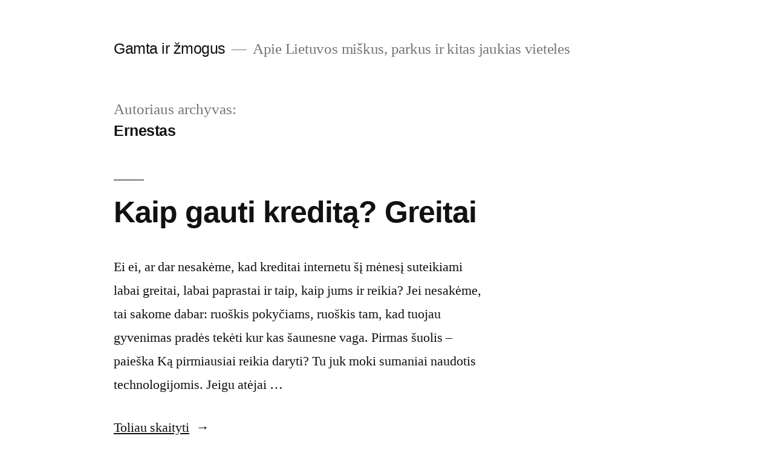

--- FILE ---
content_type: text/html; charset=UTF-8
request_url: https://www.parkai.lt/author/admin/page/39/
body_size: 6388
content:
<!doctype html>
<html lang="lt-LT">
<head>
	<meta charset="UTF-8" />
	<meta name="viewport" content="width=device-width, initial-scale=1" />
	<link rel="profile" href="https://gmpg.org/xfn/11" />
	<title>Ernestas &#8211; Puslapis 39 &#8211; Gamta ir žmogus</title>
<meta name='robots' content='max-image-preview:large' />
<link rel='dns-prefetch' href='//s.w.org' />
<link rel="alternate" type="application/rss+xml" title="Gamta ir žmogus &raquo; Įrašų RSS srautas" href="https://www.parkai.lt/feed/" />
<link rel="alternate" type="application/rss+xml" title="Gamta ir žmogus &raquo; Komentarų RSS srautas" href="https://www.parkai.lt/comments/feed/" />
<link rel="alternate" type="application/rss+xml" title="Gamta ir žmogus &raquo; Įrašų, kuriuos parašė Ernestas, RSS srautas" href="https://www.parkai.lt/author/admin/feed/" />
		<script>
			window._wpemojiSettings = {"baseUrl":"https:\/\/s.w.org\/images\/core\/emoji\/13.1.0\/72x72\/","ext":".png","svgUrl":"https:\/\/s.w.org\/images\/core\/emoji\/13.1.0\/svg\/","svgExt":".svg","source":{"concatemoji":"https:\/\/www.parkai.lt\/wp-includes\/js\/wp-emoji-release.min.js?ver=5.8.12"}};
			!function(e,a,t){var n,r,o,i=a.createElement("canvas"),p=i.getContext&&i.getContext("2d");function s(e,t){var a=String.fromCharCode;p.clearRect(0,0,i.width,i.height),p.fillText(a.apply(this,e),0,0);e=i.toDataURL();return p.clearRect(0,0,i.width,i.height),p.fillText(a.apply(this,t),0,0),e===i.toDataURL()}function c(e){var t=a.createElement("script");t.src=e,t.defer=t.type="text/javascript",a.getElementsByTagName("head")[0].appendChild(t)}for(o=Array("flag","emoji"),t.supports={everything:!0,everythingExceptFlag:!0},r=0;r<o.length;r++)t.supports[o[r]]=function(e){if(!p||!p.fillText)return!1;switch(p.textBaseline="top",p.font="600 32px Arial",e){case"flag":return s([127987,65039,8205,9895,65039],[127987,65039,8203,9895,65039])?!1:!s([55356,56826,55356,56819],[55356,56826,8203,55356,56819])&&!s([55356,57332,56128,56423,56128,56418,56128,56421,56128,56430,56128,56423,56128,56447],[55356,57332,8203,56128,56423,8203,56128,56418,8203,56128,56421,8203,56128,56430,8203,56128,56423,8203,56128,56447]);case"emoji":return!s([10084,65039,8205,55357,56613],[10084,65039,8203,55357,56613])}return!1}(o[r]),t.supports.everything=t.supports.everything&&t.supports[o[r]],"flag"!==o[r]&&(t.supports.everythingExceptFlag=t.supports.everythingExceptFlag&&t.supports[o[r]]);t.supports.everythingExceptFlag=t.supports.everythingExceptFlag&&!t.supports.flag,t.DOMReady=!1,t.readyCallback=function(){t.DOMReady=!0},t.supports.everything||(n=function(){t.readyCallback()},a.addEventListener?(a.addEventListener("DOMContentLoaded",n,!1),e.addEventListener("load",n,!1)):(e.attachEvent("onload",n),a.attachEvent("onreadystatechange",function(){"complete"===a.readyState&&t.readyCallback()})),(n=t.source||{}).concatemoji?c(n.concatemoji):n.wpemoji&&n.twemoji&&(c(n.twemoji),c(n.wpemoji)))}(window,document,window._wpemojiSettings);
		</script>
		<style>
img.wp-smiley,
img.emoji {
	display: inline !important;
	border: none !important;
	box-shadow: none !important;
	height: 1em !important;
	width: 1em !important;
	margin: 0 .07em !important;
	vertical-align: -0.1em !important;
	background: none !important;
	padding: 0 !important;
}
</style>
	<link rel='stylesheet' id='wp-block-library-css'  href='https://www.parkai.lt/wp-includes/css/dist/block-library/style.min.css?ver=5.8.12' media='all' />
<style id='wp-block-library-theme-inline-css'>
#start-resizable-editor-section{display:none}.wp-block-audio figcaption{color:#555;font-size:13px;text-align:center}.is-dark-theme .wp-block-audio figcaption{color:hsla(0,0%,100%,.65)}.wp-block-code{font-family:Menlo,Consolas,monaco,monospace;color:#1e1e1e;padding:.8em 1em;border:1px solid #ddd;border-radius:4px}.wp-block-embed figcaption{color:#555;font-size:13px;text-align:center}.is-dark-theme .wp-block-embed figcaption{color:hsla(0,0%,100%,.65)}.blocks-gallery-caption{color:#555;font-size:13px;text-align:center}.is-dark-theme .blocks-gallery-caption{color:hsla(0,0%,100%,.65)}.wp-block-image figcaption{color:#555;font-size:13px;text-align:center}.is-dark-theme .wp-block-image figcaption{color:hsla(0,0%,100%,.65)}.wp-block-pullquote{border-top:4px solid;border-bottom:4px solid;margin-bottom:1.75em;color:currentColor}.wp-block-pullquote__citation,.wp-block-pullquote cite,.wp-block-pullquote footer{color:currentColor;text-transform:uppercase;font-size:.8125em;font-style:normal}.wp-block-quote{border-left:.25em solid;margin:0 0 1.75em;padding-left:1em}.wp-block-quote cite,.wp-block-quote footer{color:currentColor;font-size:.8125em;position:relative;font-style:normal}.wp-block-quote.has-text-align-right{border-left:none;border-right:.25em solid;padding-left:0;padding-right:1em}.wp-block-quote.has-text-align-center{border:none;padding-left:0}.wp-block-quote.is-large,.wp-block-quote.is-style-large{border:none}.wp-block-search .wp-block-search__label{font-weight:700}.wp-block-group.has-background{padding:1.25em 2.375em;margin-top:0;margin-bottom:0}.wp-block-separator{border:none;border-bottom:2px solid;margin-left:auto;margin-right:auto;opacity:.4}.wp-block-separator:not(.is-style-wide):not(.is-style-dots){width:100px}.wp-block-separator.has-background:not(.is-style-dots){border-bottom:none;height:1px}.wp-block-separator.has-background:not(.is-style-wide):not(.is-style-dots){height:2px}.wp-block-table thead{border-bottom:3px solid}.wp-block-table tfoot{border-top:3px solid}.wp-block-table td,.wp-block-table th{padding:.5em;border:1px solid;word-break:normal}.wp-block-table figcaption{color:#555;font-size:13px;text-align:center}.is-dark-theme .wp-block-table figcaption{color:hsla(0,0%,100%,.65)}.wp-block-video figcaption{color:#555;font-size:13px;text-align:center}.is-dark-theme .wp-block-video figcaption{color:hsla(0,0%,100%,.65)}.wp-block-template-part.has-background{padding:1.25em 2.375em;margin-top:0;margin-bottom:0}#end-resizable-editor-section{display:none}
</style>
<link rel='stylesheet' id='twentynineteen-style-css'  href='https://www.parkai.lt/wp-content/themes/twentynineteen/style.css?ver=2.1' media='all' />
<link rel='stylesheet' id='twentynineteen-print-style-css'  href='https://www.parkai.lt/wp-content/themes/twentynineteen/print.css?ver=2.1' media='print' />
<link rel="https://api.w.org/" href="https://www.parkai.lt/wp-json/" /><link rel="alternate" type="application/json" href="https://www.parkai.lt/wp-json/wp/v2/users/1" /><link rel="EditURI" type="application/rsd+xml" title="RSD" href="https://www.parkai.lt/xmlrpc.php?rsd" />
<link rel="wlwmanifest" type="application/wlwmanifest+xml" href="https://www.parkai.lt/wp-includes/wlwmanifest.xml" /> 
<meta name="generator" content="WordPress 5.8.12" />
<style>.recentcomments a{display:inline !important;padding:0 !important;margin:0 !important;}</style></head>

<body data-rsssl=1 class="archive paged author author-admin author-1 wp-embed-responsive paged-39 author-paged-39 hfeed image-filters-enabled">
<div id="page" class="site">
	<a class="skip-link screen-reader-text" href="#content">Eiti prie turinio</a>

		<header id="masthead" class="site-header">

			<div class="site-branding-container">
				<div class="site-branding">

								<p class="site-title"><a href="https://www.parkai.lt/" rel="home">Gamta ir žmogus</a></p>
			
				<p class="site-description">
				Apie Lietuvos miškus, parkus ir kitas jaukias vieteles			</p>
			</div><!-- .site-branding -->
			</div><!-- .site-branding-container -->

					</header><!-- #masthead -->

	<div id="content" class="site-content">

	<div id="primary" class="content-area">
		<main id="main" class="site-main">

		
			<header class="page-header">
				<h1 class="page-title">Autoriaus archyvas:<span class="page-description">Ernestas</span></h1>			</header><!-- .page-header -->

			
<article id="post-44" class="post-44 post type-post status-publish format-standard hentry category-straipsniai entry">
	<header class="entry-header">
		<h2 class="entry-title"><a href="https://www.parkai.lt/kaip-gauti-kredita-greitai/" rel="bookmark">Kaip gauti kreditą? Greitai</a></h2>	</header><!-- .entry-header -->

	
	<div class="entry-content">
		<p>Ei ei, ar dar nesakėme, kad kreditai internetu šį mėnesį suteikiami labai greitai, labai paprastai ir taip, kaip jums ir reikia? Jei nesakėme, tai sakome dabar: ruoškis pokyčiams, ruoškis tam, kad tuojau gyvenimas pradės tekėti kur kas šaunesne vaga. Pirmas šuolis &ndash; paieška Ką pirmiausiai reikia daryti? Tu juk moki sumaniai naudotis technologijomis. Jeigu atėjai &hellip; </p>
<p class="link-more"><a href="https://www.parkai.lt/kaip-gauti-kredita-greitai/" class="more-link">Toliau skaityti<span class="screen-reader-text"> „Kaip gauti kreditą? Greitai“</span></a></p>
	</div><!-- .entry-content -->

	<footer class="entry-footer">
		<span class="byline"><svg class="svg-icon" width="16" height="16" aria-hidden="true" role="img" focusable="false" viewBox="0 0 24 24" version="1.1" xmlns="http://www.w3.org/2000/svg" xmlns:xlink="http://www.w3.org/1999/xlink"><path d="M12 12c2.21 0 4-1.79 4-4s-1.79-4-4-4-4 1.79-4 4 1.79 4 4 4zm0 2c-2.67 0-8 1.34-8 4v2h16v-2c0-2.66-5.33-4-8-4z"></path><path d="M0 0h24v24H0z" fill="none"></path></svg><span class="screen-reader-text">Paskelbė</span><span class="author vcard"><a class="url fn n" href="https://www.parkai.lt/author/admin/">Ernestas</a></span></span><span class="posted-on"><svg class="svg-icon" width="16" height="16" aria-hidden="true" role="img" focusable="false" xmlns="http://www.w3.org/2000/svg" viewBox="0 0 24 24"><defs><path id="a" d="M0 0h24v24H0V0z"></path></defs><clipPath id="b"><use xlink:href="#a" overflow="visible"></use></clipPath><path clip-path="url(#b)" d="M12 2C6.5 2 2 6.5 2 12s4.5 10 10 10 10-4.5 10-10S17.5 2 12 2zm4.2 14.2L11 13V7h1.5v5.2l4.5 2.7-.8 1.3z"></path></svg><a href="https://www.parkai.lt/kaip-gauti-kredita-greitai/" rel="bookmark"><time class="entry-date published" datetime="2015-12-20T23:55:39+02:00">20 gruodžio, 2015</time><time class="updated" datetime="2015-12-20T23:55:13+02:00">20 gruodžio, 2015</time></a></span><span class="cat-links"><svg class="svg-icon" width="16" height="16" aria-hidden="true" role="img" focusable="false" xmlns="http://www.w3.org/2000/svg" viewBox="0 0 24 24"><path d="M10 4H4c-1.1 0-1.99.9-1.99 2L2 18c0 1.1.9 2 2 2h16c1.1 0 2-.9 2-2V8c0-1.1-.9-2-2-2h-8l-2-2z"></path><path d="M0 0h24v24H0z" fill="none"></path></svg><span class="screen-reader-text">Paskelbta</span><a href="https://www.parkai.lt/kategorija/straipsniai/" rel="category tag">Kiti straipsniai</a></span><span class="comments-link"><svg class="svg-icon" width="16" height="16" aria-hidden="true" role="img" focusable="false" viewBox="0 0 24 24" version="1.1" xmlns="http://www.w3.org/2000/svg" xmlns:xlink="http://www.w3.org/1999/xlink"><path d="M21.99 4c0-1.1-.89-2-1.99-2H4c-1.1 0-2 .9-2 2v12c0 1.1.9 2 2 2h14l4 4-.01-18z"></path><path d="M0 0h24v24H0z" fill="none"></path></svg><a href="https://www.parkai.lt/kaip-gauti-kredita-greitai/#respond">Įrašykite komentarą<span class="screen-reader-text"> apie Kaip gauti kreditą? Greitai</span></a></span>	</footer><!-- .entry-footer -->
</article><!-- #post-44 -->

<article id="post-41" class="post-41 post type-post status-publish format-standard hentry category-zmoniu-veikla entry">
	<header class="entry-header">
		<h2 class="entry-title"><a href="https://www.parkai.lt/kur-naudojami-elektros-generatoriai/" rel="bookmark">Kur naudojami elektros generatoriai</a></h2>	</header><!-- .entry-header -->

	
	<div class="entry-content">
		<p>Tokiais pažangiais technologijų laikais niekas neįsivaizduojama be elektroninių ir mechaninių prietaisų. Todėl ir elektros generatoriai daug kur pramonėje tampa svarbiu atsarginiu variantu, jeigu pradingtų elektra. O jeigu nežinojote, dar kartą primename, kur gali būti naudojami elektros generatoriai. Atsarga pramonėje Ar įsivaizduojate, kiek nuostolių patirtų didžiulės gamyklos, jeigu pusei dienos ar nakčiai pradingtų elektra? Vienur gali &hellip; </p>
<p class="link-more"><a href="https://www.parkai.lt/kur-naudojami-elektros-generatoriai/" class="more-link">Toliau skaityti<span class="screen-reader-text"> „Kur naudojami elektros generatoriai“</span></a></p>
	</div><!-- .entry-content -->

	<footer class="entry-footer">
		<span class="byline"><svg class="svg-icon" width="16" height="16" aria-hidden="true" role="img" focusable="false" viewBox="0 0 24 24" version="1.1" xmlns="http://www.w3.org/2000/svg" xmlns:xlink="http://www.w3.org/1999/xlink"><path d="M12 12c2.21 0 4-1.79 4-4s-1.79-4-4-4-4 1.79-4 4 1.79 4 4 4zm0 2c-2.67 0-8 1.34-8 4v2h16v-2c0-2.66-5.33-4-8-4z"></path><path d="M0 0h24v24H0z" fill="none"></path></svg><span class="screen-reader-text">Paskelbė</span><span class="author vcard"><a class="url fn n" href="https://www.parkai.lt/author/admin/">Ernestas</a></span></span><span class="posted-on"><svg class="svg-icon" width="16" height="16" aria-hidden="true" role="img" focusable="false" xmlns="http://www.w3.org/2000/svg" viewBox="0 0 24 24"><defs><path id="a" d="M0 0h24v24H0V0z"></path></defs><clipPath id="b"><use xlink:href="#a" overflow="visible"></use></clipPath><path clip-path="url(#b)" d="M12 2C6.5 2 2 6.5 2 12s4.5 10 10 10 10-4.5 10-10S17.5 2 12 2zm4.2 14.2L11 13V7h1.5v5.2l4.5 2.7-.8 1.3z"></path></svg><a href="https://www.parkai.lt/kur-naudojami-elektros-generatoriai/" rel="bookmark"><time class="entry-date published" datetime="2015-12-14T23:50:07+02:00">14 gruodžio, 2015</time><time class="updated" datetime="2015-12-14T23:05:08+02:00">14 gruodžio, 2015</time></a></span><span class="cat-links"><svg class="svg-icon" width="16" height="16" aria-hidden="true" role="img" focusable="false" xmlns="http://www.w3.org/2000/svg" viewBox="0 0 24 24"><path d="M10 4H4c-1.1 0-1.99.9-1.99 2L2 18c0 1.1.9 2 2 2h16c1.1 0 2-.9 2-2V8c0-1.1-.9-2-2-2h-8l-2-2z"></path><path d="M0 0h24v24H0z" fill="none"></path></svg><span class="screen-reader-text">Paskelbta</span><a href="https://www.parkai.lt/kategorija/zmoniu-veikla/" rel="category tag">Žmonių veikla</a></span><span class="comments-link"><svg class="svg-icon" width="16" height="16" aria-hidden="true" role="img" focusable="false" viewBox="0 0 24 24" version="1.1" xmlns="http://www.w3.org/2000/svg" xmlns:xlink="http://www.w3.org/1999/xlink"><path d="M21.99 4c0-1.1-.89-2-1.99-2H4c-1.1 0-2 .9-2 2v12c0 1.1.9 2 2 2h14l4 4-.01-18z"></path><path d="M0 0h24v24H0z" fill="none"></path></svg><a href="https://www.parkai.lt/kur-naudojami-elektros-generatoriai/#respond">Įrašykite komentarą<span class="screen-reader-text"> apie Kur naudojami elektros generatoriai</span></a></span>	</footer><!-- .entry-footer -->
</article><!-- #post-41 -->

	<nav class="navigation pagination" role="navigation" aria-label="Įrašai">
		<h2 class="screen-reader-text">Navigacija tarp įrašų</h2>
		<div class="nav-links"><a class="prev page-numbers" href="https://www.parkai.lt/author/admin/page/38/"><svg class="svg-icon" width="22" height="22" aria-hidden="true" role="img" focusable="false" viewBox="0 0 24 24" version="1.1" xmlns="http://www.w3.org/2000/svg" xmlns:xlink="http://www.w3.org/1999/xlink"><path d="M15.41 7.41L14 6l-6 6 6 6 1.41-1.41L10.83 12z"></path><path d="M0 0h24v24H0z" fill="none"></path></svg> <span class="nav-prev-text">Naujesni įrašai</span></a>
<a class="page-numbers" href="https://www.parkai.lt/author/admin/">1</a>
<span class="page-numbers dots">&hellip;</span>
<a class="page-numbers" href="https://www.parkai.lt/author/admin/page/37/">37</a>
<a class="page-numbers" href="https://www.parkai.lt/author/admin/page/38/">38</a>
<span aria-current="page" class="page-numbers current">39</span></div>
	</nav>		</main><!-- #main -->
	</div><!-- #primary -->


	</div><!-- #content -->

	<footer id="colophon" class="site-footer">
		
	<aside class="widget-area" role="complementary" aria-label="Poraštė">
							<div class="widget-column footer-widget-1">
					
		<section id="recent-posts-2" class="widget widget_recent_entries">
		<h2 class="widget-title">Naujausi įrašai</h2><nav role="navigation" aria-label="Naujausi įrašai">
		<ul>
											<li>
					<a href="https://www.parkai.lt/patarimai-kaip-kurti-sekminga-asmenini-prekes-zenkla/">Patarimai, kaip kurti sėkmingą asmeninį prekės ženklą</a>
									</li>
											<li>
					<a href="https://www.parkai.lt/kaip-atlikti-plauku-tonavima/">Kaip atlikti plaukų tonavimą?</a>
									</li>
											<li>
					<a href="https://www.parkai.lt/cbd-aliejus-ir-jo-nauda/">CBD aliejus ir jo nauda</a>
									</li>
											<li>
					<a href="https://www.parkai.lt/kaip-pasirinkti-tinkamas-statybines-medziagas-savo-projektui/">Kaip pasirinkti tinkamas statybines medžiagas savo projektui?</a>
									</li>
											<li>
					<a href="https://www.parkai.lt/vilniaus-urbanizacijos-proceso-tyrimas/">Vilniaus urbanizacijos proceso tyrimas</a>
									</li>
					</ul>

		</nav></section><section id="recent-comments-2" class="widget widget_recent_comments"><h2 class="widget-title">Naujausi komentarai</h2><nav role="navigation" aria-label="Naujausi komentarai"><ul id="recentcomments"><li class="recentcomments"><span class="comment-author-link">Milda</span> apie <a href="https://www.parkai.lt/interjeras-virtuves-paruosimas-naujiems-baldams/#comment-32481">Interjeras: virtuvės paruošimas naujiems baldams</a></li><li class="recentcomments"><span class="comment-author-link">Arvydas</span> apie <a href="https://www.parkai.lt/webinarai-patrauklus-budas-mokytis/#comment-30442">Webinarai – patrauklus būdas mokytis</a></li><li class="recentcomments"><span class="comment-author-link">Ona</span> apie <a href="https://www.parkai.lt/maisto-netoleravimo-testai-prieinami-visiems/#comment-27657">Maisto netoleravimo testai &#8211; prieinami visiems</a></li><li class="recentcomments"><span class="comment-author-link">Ignas</span> apie <a href="https://www.parkai.lt/autobokstelis-protingas-sprendimas-bet-kuriuo-metu-laiku/#comment-23685">Autobokštelis &#8211; protingas sprendimas bet kuriuo metų laiku</a></li><li class="recentcomments"><span class="comment-author-link">Matas</span> apie <a href="https://www.parkai.lt/kodel-verta-plaukti-baidare/#comment-22397">Kodėl verta plaukti baidare?</a></li></ul></nav></section><section id="archives-2" class="widget widget_archive"><h2 class="widget-title">Archyvai</h2><nav role="navigation" aria-label="Archyvai">
			<ul>
					<li><a href='https://www.parkai.lt/2025/04/'>2025 m. balandžio mėn.</a></li>
	<li><a href='https://www.parkai.lt/2023/04/'>2023 m. balandžio mėn.</a></li>
	<li><a href='https://www.parkai.lt/2023/03/'>2023 m. kovo mėn.</a></li>
	<li><a href='https://www.parkai.lt/2023/01/'>2023 m. sausio mėn.</a></li>
	<li><a href='https://www.parkai.lt/2022/12/'>2022 m. gruodžio mėn.</a></li>
	<li><a href='https://www.parkai.lt/2022/11/'>2022 m. lapkričio mėn.</a></li>
	<li><a href='https://www.parkai.lt/2022/10/'>2022 m. spalio mėn.</a></li>
	<li><a href='https://www.parkai.lt/2022/09/'>2022 m. rugsėjo mėn.</a></li>
	<li><a href='https://www.parkai.lt/2022/08/'>2022 m. rugpjūčio mėn.</a></li>
	<li><a href='https://www.parkai.lt/2022/07/'>2022 m. liepos mėn.</a></li>
	<li><a href='https://www.parkai.lt/2022/06/'>2022 m. birželio mėn.</a></li>
	<li><a href='https://www.parkai.lt/2022/05/'>2022 m. gegužės mėn.</a></li>
	<li><a href='https://www.parkai.lt/2022/04/'>2022 m. balandžio mėn.</a></li>
	<li><a href='https://www.parkai.lt/2022/03/'>2022 m. kovo mėn.</a></li>
	<li><a href='https://www.parkai.lt/2022/02/'>2022 m. vasario mėn.</a></li>
	<li><a href='https://www.parkai.lt/2022/01/'>2022 m. sausio mėn.</a></li>
	<li><a href='https://www.parkai.lt/2021/11/'>2021 m. lapkričio mėn.</a></li>
	<li><a href='https://www.parkai.lt/2021/10/'>2021 m. spalio mėn.</a></li>
	<li><a href='https://www.parkai.lt/2021/09/'>2021 m. rugsėjo mėn.</a></li>
	<li><a href='https://www.parkai.lt/2021/08/'>2021 m. rugpjūčio mėn.</a></li>
	<li><a href='https://www.parkai.lt/2021/07/'>2021 m. liepos mėn.</a></li>
	<li><a href='https://www.parkai.lt/2021/06/'>2021 m. birželio mėn.</a></li>
	<li><a href='https://www.parkai.lt/2021/03/'>2021 m. kovo mėn.</a></li>
	<li><a href='https://www.parkai.lt/2021/02/'>2021 m. vasario mėn.</a></li>
	<li><a href='https://www.parkai.lt/2020/12/'>2020 m. gruodžio mėn.</a></li>
	<li><a href='https://www.parkai.lt/2020/11/'>2020 m. lapkričio mėn.</a></li>
	<li><a href='https://www.parkai.lt/2020/10/'>2020 m. spalio mėn.</a></li>
	<li><a href='https://www.parkai.lt/2020/09/'>2020 m. rugsėjo mėn.</a></li>
	<li><a href='https://www.parkai.lt/2020/08/'>2020 m. rugpjūčio mėn.</a></li>
	<li><a href='https://www.parkai.lt/2020/07/'>2020 m. liepos mėn.</a></li>
	<li><a href='https://www.parkai.lt/2020/06/'>2020 m. birželio mėn.</a></li>
	<li><a href='https://www.parkai.lt/2020/05/'>2020 m. gegužės mėn.</a></li>
	<li><a href='https://www.parkai.lt/2020/04/'>2020 m. balandžio mėn.</a></li>
	<li><a href='https://www.parkai.lt/2020/03/'>2020 m. kovo mėn.</a></li>
	<li><a href='https://www.parkai.lt/2020/02/'>2020 m. vasario mėn.</a></li>
	<li><a href='https://www.parkai.lt/2019/12/'>2019 m. gruodžio mėn.</a></li>
	<li><a href='https://www.parkai.lt/2019/11/'>2019 m. lapkričio mėn.</a></li>
	<li><a href='https://www.parkai.lt/2019/10/'>2019 m. spalio mėn.</a></li>
	<li><a href='https://www.parkai.lt/2019/08/'>2019 m. rugpjūčio mėn.</a></li>
	<li><a href='https://www.parkai.lt/2019/05/'>2019 m. gegužės mėn.</a></li>
	<li><a href='https://www.parkai.lt/2019/04/'>2019 m. balandžio mėn.</a></li>
	<li><a href='https://www.parkai.lt/2019/02/'>2019 m. vasario mėn.</a></li>
	<li><a href='https://www.parkai.lt/2019/01/'>2019 m. sausio mėn.</a></li>
	<li><a href='https://www.parkai.lt/2018/12/'>2018 m. gruodžio mėn.</a></li>
	<li><a href='https://www.parkai.lt/2018/11/'>2018 m. lapkričio mėn.</a></li>
	<li><a href='https://www.parkai.lt/2018/10/'>2018 m. spalio mėn.</a></li>
	<li><a href='https://www.parkai.lt/2018/08/'>2018 m. rugpjūčio mėn.</a></li>
	<li><a href='https://www.parkai.lt/2018/05/'>2018 m. gegužės mėn.</a></li>
	<li><a href='https://www.parkai.lt/2018/04/'>2018 m. balandžio mėn.</a></li>
	<li><a href='https://www.parkai.lt/2018/01/'>2018 m. sausio mėn.</a></li>
	<li><a href='https://www.parkai.lt/2017/11/'>2017 m. lapkričio mėn.</a></li>
	<li><a href='https://www.parkai.lt/2017/10/'>2017 m. spalio mėn.</a></li>
	<li><a href='https://www.parkai.lt/2017/09/'>2017 m. rugsėjo mėn.</a></li>
	<li><a href='https://www.parkai.lt/2017/08/'>2017 m. rugpjūčio mėn.</a></li>
	<li><a href='https://www.parkai.lt/2017/06/'>2017 m. birželio mėn.</a></li>
	<li><a href='https://www.parkai.lt/2017/05/'>2017 m. gegužės mėn.</a></li>
	<li><a href='https://www.parkai.lt/2017/04/'>2017 m. balandžio mėn.</a></li>
	<li><a href='https://www.parkai.lt/2017/03/'>2017 m. kovo mėn.</a></li>
	<li><a href='https://www.parkai.lt/2017/02/'>2017 m. vasario mėn.</a></li>
	<li><a href='https://www.parkai.lt/2017/01/'>2017 m. sausio mėn.</a></li>
	<li><a href='https://www.parkai.lt/2016/12/'>2016 m. gruodžio mėn.</a></li>
	<li><a href='https://www.parkai.lt/2016/11/'>2016 m. lapkričio mėn.</a></li>
	<li><a href='https://www.parkai.lt/2016/10/'>2016 m. spalio mėn.</a></li>
	<li><a href='https://www.parkai.lt/2016/09/'>2016 m. rugsėjo mėn.</a></li>
	<li><a href='https://www.parkai.lt/2016/08/'>2016 m. rugpjūčio mėn.</a></li>
	<li><a href='https://www.parkai.lt/2016/07/'>2016 m. liepos mėn.</a></li>
	<li><a href='https://www.parkai.lt/2016/06/'>2016 m. birželio mėn.</a></li>
	<li><a href='https://www.parkai.lt/2016/05/'>2016 m. gegužės mėn.</a></li>
	<li><a href='https://www.parkai.lt/2016/04/'>2016 m. balandžio mėn.</a></li>
	<li><a href='https://www.parkai.lt/2016/03/'>2016 m. kovo mėn.</a></li>
	<li><a href='https://www.parkai.lt/2016/02/'>2016 m. vasario mėn.</a></li>
	<li><a href='https://www.parkai.lt/2016/01/'>2016 m. sausio mėn.</a></li>
	<li><a href='https://www.parkai.lt/2015/12/'>2015 m. gruodžio mėn.</a></li>
			</ul>

			</nav></section><section id="categories-2" class="widget widget_categories"><h2 class="widget-title">Kategorijos</h2><nav role="navigation" aria-label="Kategorijos">
			<ul>
					<li class="cat-item cat-item-21"><a href="https://www.parkai.lt/kategorija/ekologija/">Ekologija</a>
</li>
	<li class="cat-item cat-item-23"><a href="https://www.parkai.lt/kategorija/gamta/">Gamta</a>
</li>
	<li class="cat-item cat-item-1"><a href="https://www.parkai.lt/kategorija/straipsniai/">Kiti straipsniai</a>
</li>
	<li class="cat-item cat-item-22"><a href="https://www.parkai.lt/kategorija/laisvalaikis/">Laisvalaikis</a>
</li>
	<li class="cat-item cat-item-24"><a href="https://www.parkai.lt/kategorija/zmoniu-veikla/">Žmonių veikla</a>
</li>
			</ul>

			</nav></section>					</div>
					</aside><!-- .widget-area -->

		<div class="site-info">
										<a class="site-name" href="https://www.parkai.lt/" rel="home">Gamta ir žmogus</a>,
						<a href="https://wordpress.org/" class="imprint">
				Sistema: WordPress			</a>
								</div><!-- .site-info -->
	</footer><!-- #colophon -->

</div><!-- #page -->

<script src='https://www.parkai.lt/wp-includes/js/wp-embed.min.js?ver=5.8.12' id='wp-embed-js'></script>
	<script>
	/(trident|msie)/i.test(navigator.userAgent)&&document.getElementById&&window.addEventListener&&window.addEventListener("hashchange",function(){var t,e=location.hash.substring(1);/^[A-z0-9_-]+$/.test(e)&&(t=document.getElementById(e))&&(/^(?:a|select|input|button|textarea)$/i.test(t.tagName)||(t.tabIndex=-1),t.focus())},!1);
	</script>
	
</body>
</html>
